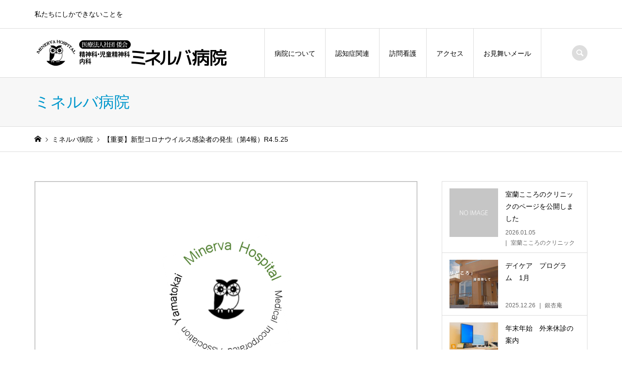

--- FILE ---
content_type: text/html; charset=UTF-8
request_url: https://www.minerva.gr.jp/post-minerva/1923/
body_size: 12396
content:
<!DOCTYPE html>
<html lang="ja">
<head >
<meta charset="UTF-8">
<meta name="description" content="当院につきまして、職員1名・入院患者5名の新型コロナウイルス感染症の感染をお知らせしているところでありますが、5月24日以降に実施した検査の結果で、当該病棟にて新たに入院患者さま6名の感染が判明いたしました。">
<meta name="viewport" content="width=device-width">
<title>【重要】新型コロナウイルス感染者の発生（第4報）R4.5.25 &#8211; 医療法人社団倭会</title>
<meta name='robots' content='max-image-preview:large' />
<link rel="alternate" type="application/rss+xml" title="医療法人社団倭会 &raquo; 【重要】新型コロナウイルス感染者の発生（第4報）R4.5.25 のコメントのフィード" href="https://www.minerva.gr.jp/post-minerva/1923/feed/" />
<link rel="alternate" title="oEmbed (JSON)" type="application/json+oembed" href="https://www.minerva.gr.jp/wp-json/oembed/1.0/embed?url=https%3A%2F%2Fwww.minerva.gr.jp%2Fpost-minerva%2F1923%2F" />
<link rel="alternate" title="oEmbed (XML)" type="text/xml+oembed" href="https://www.minerva.gr.jp/wp-json/oembed/1.0/embed?url=https%3A%2F%2Fwww.minerva.gr.jp%2Fpost-minerva%2F1923%2F&#038;format=xml" />
<link rel="preconnect" href="https://fonts.googleapis.com">
<link rel="preconnect" href="https://fonts.gstatic.com" crossorigin>
<link href="https://fonts.googleapis.com/css2?family=Noto+Sans+JP:wght@400;600" rel="stylesheet">
<style id='wp-img-auto-sizes-contain-inline-css' type='text/css'>
img:is([sizes=auto i],[sizes^="auto," i]){contain-intrinsic-size:3000px 1500px}
/*# sourceURL=wp-img-auto-sizes-contain-inline-css */
</style>
<style id='wp-block-library-inline-css' type='text/css'>
:root{--wp-block-synced-color:#7a00df;--wp-block-synced-color--rgb:122,0,223;--wp-bound-block-color:var(--wp-block-synced-color);--wp-editor-canvas-background:#ddd;--wp-admin-theme-color:#007cba;--wp-admin-theme-color--rgb:0,124,186;--wp-admin-theme-color-darker-10:#006ba1;--wp-admin-theme-color-darker-10--rgb:0,107,160.5;--wp-admin-theme-color-darker-20:#005a87;--wp-admin-theme-color-darker-20--rgb:0,90,135;--wp-admin-border-width-focus:2px}@media (min-resolution:192dpi){:root{--wp-admin-border-width-focus:1.5px}}.wp-element-button{cursor:pointer}:root .has-very-light-gray-background-color{background-color:#eee}:root .has-very-dark-gray-background-color{background-color:#313131}:root .has-very-light-gray-color{color:#eee}:root .has-very-dark-gray-color{color:#313131}:root .has-vivid-green-cyan-to-vivid-cyan-blue-gradient-background{background:linear-gradient(135deg,#00d084,#0693e3)}:root .has-purple-crush-gradient-background{background:linear-gradient(135deg,#34e2e4,#4721fb 50%,#ab1dfe)}:root .has-hazy-dawn-gradient-background{background:linear-gradient(135deg,#faaca8,#dad0ec)}:root .has-subdued-olive-gradient-background{background:linear-gradient(135deg,#fafae1,#67a671)}:root .has-atomic-cream-gradient-background{background:linear-gradient(135deg,#fdd79a,#004a59)}:root .has-nightshade-gradient-background{background:linear-gradient(135deg,#330968,#31cdcf)}:root .has-midnight-gradient-background{background:linear-gradient(135deg,#020381,#2874fc)}:root{--wp--preset--font-size--normal:16px;--wp--preset--font-size--huge:42px}.has-regular-font-size{font-size:1em}.has-larger-font-size{font-size:2.625em}.has-normal-font-size{font-size:var(--wp--preset--font-size--normal)}.has-huge-font-size{font-size:var(--wp--preset--font-size--huge)}.has-text-align-center{text-align:center}.has-text-align-left{text-align:left}.has-text-align-right{text-align:right}.has-fit-text{white-space:nowrap!important}#end-resizable-editor-section{display:none}.aligncenter{clear:both}.items-justified-left{justify-content:flex-start}.items-justified-center{justify-content:center}.items-justified-right{justify-content:flex-end}.items-justified-space-between{justify-content:space-between}.screen-reader-text{border:0;clip-path:inset(50%);height:1px;margin:-1px;overflow:hidden;padding:0;position:absolute;width:1px;word-wrap:normal!important}.screen-reader-text:focus{background-color:#ddd;clip-path:none;color:#444;display:block;font-size:1em;height:auto;left:5px;line-height:normal;padding:15px 23px 14px;text-decoration:none;top:5px;width:auto;z-index:100000}html :where(.has-border-color){border-style:solid}html :where([style*=border-top-color]){border-top-style:solid}html :where([style*=border-right-color]){border-right-style:solid}html :where([style*=border-bottom-color]){border-bottom-style:solid}html :where([style*=border-left-color]){border-left-style:solid}html :where([style*=border-width]){border-style:solid}html :where([style*=border-top-width]){border-top-style:solid}html :where([style*=border-right-width]){border-right-style:solid}html :where([style*=border-bottom-width]){border-bottom-style:solid}html :where([style*=border-left-width]){border-left-style:solid}html :where(img[class*=wp-image-]){height:auto;max-width:100%}:where(figure){margin:0 0 1em}html :where(.is-position-sticky){--wp-admin--admin-bar--position-offset:var(--wp-admin--admin-bar--height,0px)}@media screen and (max-width:600px){html :where(.is-position-sticky){--wp-admin--admin-bar--position-offset:0px}}

/*# sourceURL=wp-block-library-inline-css */
</style><style id='global-styles-inline-css' type='text/css'>
:root{--wp--preset--aspect-ratio--square: 1;--wp--preset--aspect-ratio--4-3: 4/3;--wp--preset--aspect-ratio--3-4: 3/4;--wp--preset--aspect-ratio--3-2: 3/2;--wp--preset--aspect-ratio--2-3: 2/3;--wp--preset--aspect-ratio--16-9: 16/9;--wp--preset--aspect-ratio--9-16: 9/16;--wp--preset--color--black: #000000;--wp--preset--color--cyan-bluish-gray: #abb8c3;--wp--preset--color--white: #ffffff;--wp--preset--color--pale-pink: #f78da7;--wp--preset--color--vivid-red: #cf2e2e;--wp--preset--color--luminous-vivid-orange: #ff6900;--wp--preset--color--luminous-vivid-amber: #fcb900;--wp--preset--color--light-green-cyan: #7bdcb5;--wp--preset--color--vivid-green-cyan: #00d084;--wp--preset--color--pale-cyan-blue: #8ed1fc;--wp--preset--color--vivid-cyan-blue: #0693e3;--wp--preset--color--vivid-purple: #9b51e0;--wp--preset--gradient--vivid-cyan-blue-to-vivid-purple: linear-gradient(135deg,rgb(6,147,227) 0%,rgb(155,81,224) 100%);--wp--preset--gradient--light-green-cyan-to-vivid-green-cyan: linear-gradient(135deg,rgb(122,220,180) 0%,rgb(0,208,130) 100%);--wp--preset--gradient--luminous-vivid-amber-to-luminous-vivid-orange: linear-gradient(135deg,rgb(252,185,0) 0%,rgb(255,105,0) 100%);--wp--preset--gradient--luminous-vivid-orange-to-vivid-red: linear-gradient(135deg,rgb(255,105,0) 0%,rgb(207,46,46) 100%);--wp--preset--gradient--very-light-gray-to-cyan-bluish-gray: linear-gradient(135deg,rgb(238,238,238) 0%,rgb(169,184,195) 100%);--wp--preset--gradient--cool-to-warm-spectrum: linear-gradient(135deg,rgb(74,234,220) 0%,rgb(151,120,209) 20%,rgb(207,42,186) 40%,rgb(238,44,130) 60%,rgb(251,105,98) 80%,rgb(254,248,76) 100%);--wp--preset--gradient--blush-light-purple: linear-gradient(135deg,rgb(255,206,236) 0%,rgb(152,150,240) 100%);--wp--preset--gradient--blush-bordeaux: linear-gradient(135deg,rgb(254,205,165) 0%,rgb(254,45,45) 50%,rgb(107,0,62) 100%);--wp--preset--gradient--luminous-dusk: linear-gradient(135deg,rgb(255,203,112) 0%,rgb(199,81,192) 50%,rgb(65,88,208) 100%);--wp--preset--gradient--pale-ocean: linear-gradient(135deg,rgb(255,245,203) 0%,rgb(182,227,212) 50%,rgb(51,167,181) 100%);--wp--preset--gradient--electric-grass: linear-gradient(135deg,rgb(202,248,128) 0%,rgb(113,206,126) 100%);--wp--preset--gradient--midnight: linear-gradient(135deg,rgb(2,3,129) 0%,rgb(40,116,252) 100%);--wp--preset--font-size--small: 13px;--wp--preset--font-size--medium: 20px;--wp--preset--font-size--large: 36px;--wp--preset--font-size--x-large: 42px;--wp--preset--spacing--20: 0.44rem;--wp--preset--spacing--30: 0.67rem;--wp--preset--spacing--40: 1rem;--wp--preset--spacing--50: 1.5rem;--wp--preset--spacing--60: 2.25rem;--wp--preset--spacing--70: 3.38rem;--wp--preset--spacing--80: 5.06rem;--wp--preset--shadow--natural: 6px 6px 9px rgba(0, 0, 0, 0.2);--wp--preset--shadow--deep: 12px 12px 50px rgba(0, 0, 0, 0.4);--wp--preset--shadow--sharp: 6px 6px 0px rgba(0, 0, 0, 0.2);--wp--preset--shadow--outlined: 6px 6px 0px -3px rgb(255, 255, 255), 6px 6px rgb(0, 0, 0);--wp--preset--shadow--crisp: 6px 6px 0px rgb(0, 0, 0);}:where(.is-layout-flex){gap: 0.5em;}:where(.is-layout-grid){gap: 0.5em;}body .is-layout-flex{display: flex;}.is-layout-flex{flex-wrap: wrap;align-items: center;}.is-layout-flex > :is(*, div){margin: 0;}body .is-layout-grid{display: grid;}.is-layout-grid > :is(*, div){margin: 0;}:where(.wp-block-columns.is-layout-flex){gap: 2em;}:where(.wp-block-columns.is-layout-grid){gap: 2em;}:where(.wp-block-post-template.is-layout-flex){gap: 1.25em;}:where(.wp-block-post-template.is-layout-grid){gap: 1.25em;}.has-black-color{color: var(--wp--preset--color--black) !important;}.has-cyan-bluish-gray-color{color: var(--wp--preset--color--cyan-bluish-gray) !important;}.has-white-color{color: var(--wp--preset--color--white) !important;}.has-pale-pink-color{color: var(--wp--preset--color--pale-pink) !important;}.has-vivid-red-color{color: var(--wp--preset--color--vivid-red) !important;}.has-luminous-vivid-orange-color{color: var(--wp--preset--color--luminous-vivid-orange) !important;}.has-luminous-vivid-amber-color{color: var(--wp--preset--color--luminous-vivid-amber) !important;}.has-light-green-cyan-color{color: var(--wp--preset--color--light-green-cyan) !important;}.has-vivid-green-cyan-color{color: var(--wp--preset--color--vivid-green-cyan) !important;}.has-pale-cyan-blue-color{color: var(--wp--preset--color--pale-cyan-blue) !important;}.has-vivid-cyan-blue-color{color: var(--wp--preset--color--vivid-cyan-blue) !important;}.has-vivid-purple-color{color: var(--wp--preset--color--vivid-purple) !important;}.has-black-background-color{background-color: var(--wp--preset--color--black) !important;}.has-cyan-bluish-gray-background-color{background-color: var(--wp--preset--color--cyan-bluish-gray) !important;}.has-white-background-color{background-color: var(--wp--preset--color--white) !important;}.has-pale-pink-background-color{background-color: var(--wp--preset--color--pale-pink) !important;}.has-vivid-red-background-color{background-color: var(--wp--preset--color--vivid-red) !important;}.has-luminous-vivid-orange-background-color{background-color: var(--wp--preset--color--luminous-vivid-orange) !important;}.has-luminous-vivid-amber-background-color{background-color: var(--wp--preset--color--luminous-vivid-amber) !important;}.has-light-green-cyan-background-color{background-color: var(--wp--preset--color--light-green-cyan) !important;}.has-vivid-green-cyan-background-color{background-color: var(--wp--preset--color--vivid-green-cyan) !important;}.has-pale-cyan-blue-background-color{background-color: var(--wp--preset--color--pale-cyan-blue) !important;}.has-vivid-cyan-blue-background-color{background-color: var(--wp--preset--color--vivid-cyan-blue) !important;}.has-vivid-purple-background-color{background-color: var(--wp--preset--color--vivid-purple) !important;}.has-black-border-color{border-color: var(--wp--preset--color--black) !important;}.has-cyan-bluish-gray-border-color{border-color: var(--wp--preset--color--cyan-bluish-gray) !important;}.has-white-border-color{border-color: var(--wp--preset--color--white) !important;}.has-pale-pink-border-color{border-color: var(--wp--preset--color--pale-pink) !important;}.has-vivid-red-border-color{border-color: var(--wp--preset--color--vivid-red) !important;}.has-luminous-vivid-orange-border-color{border-color: var(--wp--preset--color--luminous-vivid-orange) !important;}.has-luminous-vivid-amber-border-color{border-color: var(--wp--preset--color--luminous-vivid-amber) !important;}.has-light-green-cyan-border-color{border-color: var(--wp--preset--color--light-green-cyan) !important;}.has-vivid-green-cyan-border-color{border-color: var(--wp--preset--color--vivid-green-cyan) !important;}.has-pale-cyan-blue-border-color{border-color: var(--wp--preset--color--pale-cyan-blue) !important;}.has-vivid-cyan-blue-border-color{border-color: var(--wp--preset--color--vivid-cyan-blue) !important;}.has-vivid-purple-border-color{border-color: var(--wp--preset--color--vivid-purple) !important;}.has-vivid-cyan-blue-to-vivid-purple-gradient-background{background: var(--wp--preset--gradient--vivid-cyan-blue-to-vivid-purple) !important;}.has-light-green-cyan-to-vivid-green-cyan-gradient-background{background: var(--wp--preset--gradient--light-green-cyan-to-vivid-green-cyan) !important;}.has-luminous-vivid-amber-to-luminous-vivid-orange-gradient-background{background: var(--wp--preset--gradient--luminous-vivid-amber-to-luminous-vivid-orange) !important;}.has-luminous-vivid-orange-to-vivid-red-gradient-background{background: var(--wp--preset--gradient--luminous-vivid-orange-to-vivid-red) !important;}.has-very-light-gray-to-cyan-bluish-gray-gradient-background{background: var(--wp--preset--gradient--very-light-gray-to-cyan-bluish-gray) !important;}.has-cool-to-warm-spectrum-gradient-background{background: var(--wp--preset--gradient--cool-to-warm-spectrum) !important;}.has-blush-light-purple-gradient-background{background: var(--wp--preset--gradient--blush-light-purple) !important;}.has-blush-bordeaux-gradient-background{background: var(--wp--preset--gradient--blush-bordeaux) !important;}.has-luminous-dusk-gradient-background{background: var(--wp--preset--gradient--luminous-dusk) !important;}.has-pale-ocean-gradient-background{background: var(--wp--preset--gradient--pale-ocean) !important;}.has-electric-grass-gradient-background{background: var(--wp--preset--gradient--electric-grass) !important;}.has-midnight-gradient-background{background: var(--wp--preset--gradient--midnight) !important;}.has-small-font-size{font-size: var(--wp--preset--font-size--small) !important;}.has-medium-font-size{font-size: var(--wp--preset--font-size--medium) !important;}.has-large-font-size{font-size: var(--wp--preset--font-size--large) !important;}.has-x-large-font-size{font-size: var(--wp--preset--font-size--x-large) !important;}
/*# sourceURL=global-styles-inline-css */
</style>

<style id='classic-theme-styles-inline-css' type='text/css'>
/*! This file is auto-generated */
.wp-block-button__link{color:#fff;background-color:#32373c;border-radius:9999px;box-shadow:none;text-decoration:none;padding:calc(.667em + 2px) calc(1.333em + 2px);font-size:1.125em}.wp-block-file__button{background:#32373c;color:#fff;text-decoration:none}
/*# sourceURL=/wp-includes/css/classic-themes.min.css */
</style>
<link rel='stylesheet' id='contact-form-7-css' href='https://www.minerva.gr.jp/wp-content/plugins/contact-form-7/includes/css/styles.css?ver=6.1.4' type='text/css' media='all' />
<link rel='stylesheet' id='cf7msm_styles-css' href='https://www.minerva.gr.jp/wp-content/plugins/contact-form-7-multi-step-module/resources/cf7msm.css?ver=4.5' type='text/css' media='all' />
<link rel='stylesheet' id='parent-style-css' href='https://www.minerva.gr.jp/wp-content/themes/iconic_tcd062/style.css?ver=6.9' type='text/css' media='all' />
<link rel='stylesheet' id='iconic-style-css' href='https://www.minerva.gr.jp/wp-content/themes/iconic_child/style.css?ver=2.0.7' type='text/css' media='all' />
<link rel='stylesheet' id='iconic-slick-css' href='https://www.minerva.gr.jp/wp-content/themes/iconic_tcd062/css/slick.min.css?ver=6.9' type='text/css' media='all' />
<link rel='stylesheet' id='design-plus-css' href='https://www.minerva.gr.jp/wp-content/themes/iconic_tcd062/css/design-plus.css?ver=2.0.7' type='text/css' media='all' />
<link rel='stylesheet' id='tcd-sns-style-css' href='https://www.minerva.gr.jp/wp-content/themes/iconic_tcd062/css/sns-button.css?ver=2.0.7' type='text/css' media='all' />
<style>:root {
  --tcd-font-type1: Arial,"Hiragino Sans","Yu Gothic Medium","Meiryo",sans-serif;
  --tcd-font-type2: "Times New Roman",Times,"Yu Mincho","游明朝","游明朝体","Hiragino Mincho Pro",serif;
  --tcd-font-type3: Palatino,"Yu Kyokasho","游教科書体","UD デジタル 教科書体 N","游明朝","游明朝体","Hiragino Mincho Pro","Meiryo",serif;
  --tcd-font-type-logo: "Noto Sans JP",sans-serif;
}</style>
<script type="text/javascript" src="https://www.minerva.gr.jp/wp-includes/js/jquery/jquery.min.js?ver=3.7.1" id="jquery-core-js"></script>
<script type="text/javascript" src="https://www.minerva.gr.jp/wp-includes/js/jquery/jquery-migrate.min.js?ver=3.4.1" id="jquery-migrate-js"></script>
<link rel="https://api.w.org/" href="https://www.minerva.gr.jp/wp-json/" /><link rel="alternate" title="JSON" type="application/json" href="https://www.minerva.gr.jp/wp-json/wp/v2/posts/1923" /><link rel="EditURI" type="application/rsd+xml" title="RSD" href="https://www.minerva.gr.jp/xmlrpc.php?rsd" />
<meta name="generator" content="WordPress 6.9" />
<link rel="canonical" href="https://www.minerva.gr.jp/post-minerva/1923/" />
<link rel='shortlink' href='https://www.minerva.gr.jp/?p=1923' />
<!-- HFCM by 99 Robots - Snippet # 6: Google Analytics -->
<!-- Global site tag (gtag.js) - Google Analytics -->
<script async src="https://www.googletagmanager.com/gtag/js?id=G-ZYDT055084"></script>
<script>
  window.dataLayer = window.dataLayer || [];
  function gtag(){dataLayer.push(arguments);}
  gtag('js', new Date());

  gtag('config', 'G-ZYDT055084');
</script>

<!-- /end HFCM by 99 Robots -->

<link rel="icon" href="https://www.minerva.gr.jp/favicon.ico">
<link rel="apple-touch-icon" sizes="180x180" href="https://www.minerva.gr.jp/apple-touch-icon.png">

<meta property="og:locale" content="ja_JP">
<meta property="og:title" content="【重要】新型コロナウイルス感染者の発生（第4報）R4.5.25 &#8211; 医療法人社団倭会">
<meta property="og:description" content="当院につきまして、職員1名・入院患者5名の新型コロナウイルス感染症の感染をお知らせしているところでありますが、 5月24日以降に...">
<meta property="og:type" content="article">
<meta property="og:url" content="https://www.minerva.gr.jp/post-minerva/1923/">
<meta property="og:image" content="https://www.minerva.gr.jp/wp-content/uploads/2022/05/6d08721984bc295abe6fc3cd8485522a.png">
<meta property="og:site_name" content="医療法人社団倭会">
<style>
.p-article-news__date, .p-wc-headline, #wdgctToCart a { color: #769164; }
.p-button, .p-global-nav .sub-menu .current-menu-item > a, .p-page-links > span, .p-pager__item .current, .p-headline, .p-widget-sidebar .p-widget__title, .c-comment__form-submit:hover, c-comment__password-protected, .c-pw__btn--register, .c-pw__btn, .slick-arrow, .slick-dots li.slick-active button, .widget_welcart_login input#member_loginw, .widget_welcart_login input#member_login, #wdgctToCheckout a { background-color: #769164; }
.p-page-links > span, .p-pager__item .current, .slick-dots li.slick-active button, .p-cb__item-header, .p-entry-item__cart dl.item-sku dd input[type="radio"]:checked + label, .p-entry-item__cart dl.item-sku dd label:hover { border-color: #769164; }
.c-comment__tab-item.is-active a, .c-comment__tab-item a:hover, .c-comment__tab-item.is-active p { background-color: #769164; border-color: #769164; }
.c-comment__tab-item.is-active a:after, .c-comment__tab-item.is-active p:after { border-top-color: #769164; }
.p-widget-categories .current-cat-item > a { background-color: rgba(118, 145, 100, 0.15); }
a:hover, .p-header__welcart-nav li a:hover, .p-widget-categories .toggle-children:hover, #wdgctToCart a:hover { color: #b9d08b; }
.p-button:hover, .p-page-links a:hover, .p-pager__item a:hover, .p-search-button:hover, .p-pagetop a:hover, .p-footer-search__submit:hover, .p-widget .searchform #searchsubmit:hover, .p-widget-search .p-widget-search__submit:hover, a.p-cb__item-archive-button:hover, .slick-arrow:hover, .slick-dots li:hover button, .widget_welcart_search #searchsubmit:hover, .widget_welcart_login input#member_loginw:hover, .widget_welcart_login input#member_login:hover, #wdgctToCheckout a:hover { background-color: #b9d08b; }
.p-page-links a:hover, .p-pager__item a:hover, .slick-dots li:hover button { border-color: #b9d08b; }
.p-entry__body a, .custom-html-widget a { color: #769164; }
.p-entry__body a:hover, .custom-html-widget a:hover { color: #b9d08b; }
body, input, textarea, .p-entry-item__title .p-article__soldout { font-family: Verdana, "Hiragino Kaku Gothic ProN", "ヒラギノ角ゴ ProN W3", "メイリオ", Meiryo, sans-serif; }
.p-logo, .p-entry__title, .p-page-header__title, .p-index-slider__item-catch, .p-cb__item-headline, .p-index-banner__headline, .p-index-boxes__item-headline {
font-family: "Times New Roman", "游明朝", "Yu Mincho", "游明朝体", "YuMincho", "ヒラギノ明朝 Pro W3", "Hiragino Mincho Pro", "HiraMinProN-W3", "HGS明朝E", "ＭＳ Ｐ明朝", "MS PMincho", serif;
font-weight: 500;
}
.c-load--type1 { border: 3px solid rgba(153, 153, 153, 0.2); border-top-color: #000000; }
.p-hover-effect--type1:hover img { -webkit-transform: scale(1.2); transform: scale(1.2); }
.p-hover-effect--type2 img { margin-left: -8px; }
.p-hover-effect--type2:hover img { margin-left: 8px; }
.p-hover-effect--type2:hover .p-hover-effect__image { background: #000000; }
.p-hover-effect--type2:hover img { opacity: 0.5 }
.p-hover-effect--type3:hover .p-hover-effect__image { background: #000000; }
.p-hover-effect--type3:hover img { opacity: 0.5; }
.p-entry__title { font-size: 32px; }
.p-entry__title, .p-article__title { color: #000000 }
.p-entry__body { font-size: 14px; }
.p-entry__body { color: #000000; }
.p-entry-news__title { font-size: 28px; }
.p-entry-news__title, .p-article-news__title { color: #000000 }
.p-entry-news__body { color: #000000; font-size: 14px; }
.p-entry-item__title { font-size: 28px; }
.p-entry-item__title, .p-article-item__title, .p-article__price { color: #000000; }
.p-entry-item__body, p-wc__body { color: #000000; font-size: 14px; }
.p-price { color: #d80000; }
.p-entry-item__price { font-size: 22px; }
body.l-header__fix .is-header-fixed .l-header__bar { background: rgba(255, 255, 255, 0.8); }
.l-header { background: rgba(255, 255, 255, 0.8); }
.l-header a, .p-global-nav a { color: #000000; }
.p-header__logo--text { font-size: 36px; }
.p-header__welcart-nav__member a, .p-header__welcart-nav__cart a, .p-cart-button .p-header__welcart-nav__badge { background-color: #0097cc; }
.p-header__welcart-nav__member a:hover, .p-header__welcart-nav__cart a:hover, .p-cart-button:hover .p-header__welcart-nav__badge { background-color: #006689; }
.p-global-nav > li > a::after, .p-global-nav > li.current-menu-item > a::after { background-color: #000000; }
.p-megamenu__bg, .p-global-nav .sub-menu { background-color: #f7f7f7; }
.p-megamenu a, .p-global-nav .sub-menu a { color: #000000; }
.p-megamenu a:hover, .p-megamenu li.is-active > a, .p-global-nav .sub-menu a:hover { background-color: #006689; color: #ffffff; }
.p-page-header { background-color: #f7f7f7; }
.p-page-header__title { color: #0097cc; }
.p-page-header__desc { color: #000000; }
.p-footer-widget-area { background-color: #f7f7f7; color: #000000; }
.p-footer-widget-area .p-widget__title { color: #000000; }
.p-footer-widget-area a, .p-footer-widget-area .toggle-children { color: #000000; }
.p-footer-widget-area a:hover { color: #006689; }
@media only screen and (max-width: 991px) {
	.l-header__bar { background-color: rgba(255, 255, 255, 0.8); }
	.p-header__logo--text { font-size: 26px; }
	.p-global-nav { background-color: rgba(247,247,247, 0.8); }
	.p-global-nav a { color: #000000; }
	.p-global-nav a:hover { background-color: rgba(0,102,137, 0.8); color: #ffffff; }
	.p-header-view-cart { background-color: rgba(255, 255, 255, 0.8); }
	.p-entry__title { font-size: 20px; }
	.p-entry__body { font-size: 14px; }
	.p-entry-news__title { font-size: 20px; }
	.p-entry-news__body { font-size: 14px; }
	.p-entry-item__title { font-size: 20px; }
	.p-entry-item__body, p-wc__body { font-size: 14px; }
	.p-entry-item__price { font-size: 20px; }
}
</style>
<style type="text/css">

</style>
            <style>
                #wp-admin-bar-ctn_adminbar_menu .ab-item {
                    background: ;
                    color:  !important;
                }
                #wp-admin-bar-ctn_adminbar_menu .ab-item .ctn-admin-item {
                    color: #6ef791;
                }
                .ctn-admin-item {
                    color: #6ef791;
                }
            </style>
            </head>
<body class="wp-singular post-template-default single single-post postid-1923 single-format-standard wp-embed-responsive wp-theme-iconic_tcd062 wp-child-theme-iconic_child l-sidebar--type2 l-header__fix">
<header id="js-header" class="l-header">

	<div class="p-header__top">
		<div class="p-header__top__inner l-inner">
			<div class="p-header-description">私たちにしかできないことを</div>
		</div>
	</div>

	<div class="l-header__bar p-header__bar">
		<div class="p-header__bar__inner l-inner">
			<h1 class="p-logo p-header__logo p-header__logo--retina">
				<a href="https://www.minerva.gr.jp/minerva/"><img src="https://www.minerva.gr.jp/wp-content/uploads/2025/05/logo01b.png" alt="医療法人社団倭会 ミネルバ病院" width="400"></a>
			</h1>
			<div class="p-logo p-header__logo--mobile p-header__logo--retina">
				<a href="https://www.minerva.gr.jp/minerva/"><img src="https://www.minerva.gr.jp/wp-content/uploads/2025/05/logo01b_sp.png" alt="医療法人社団倭会 ミネルバ病院" width="200"></a>
			</div>

			<a href="#" id="js-menu-button" class="p-menu-button c-menu-button"></a>
<nav class="p-global-nav__container"><ul id="js-global-nav" class="p-global-nav"><li id="menu-item-474" class="menu-item menu-item-type-post_type menu-item-object-page menu-item-474"><a href="https://www.minerva.gr.jp/minerva/about/">病院について<span></span></a></li>
<li id="menu-item-473" class="menu-item menu-item-type-post_type menu-item-object-page menu-item-has-children menu-item-473"><a href="https://www.minerva.gr.jp/minerva/endeavor/dementia/">認知症関連<span></span></a>
<ul class="sub-menu">
	<li id="menu-item-1646" class="menu-item menu-item-type-post_type menu-item-object-page menu-item-1646"><a href="https://www.minerva.gr.jp/minerva/endeavor/dementia/">認知症疾患医療センター<span></span></a></li>
	<li id="menu-item-1623" class="menu-item menu-item-type-post_type menu-item-object-page menu-item-1623"><a href="https://www.minerva.gr.jp/minerva/endeavor/dementia-team/">伊達市認知症初期集中支援チーム<span></span></a></li>
	<li id="menu-item-1760" class="menu-item menu-item-type-post_type menu-item-object-page menu-item-1760"><a href="https://www.minerva.gr.jp/minerva/endeavor/dementia-ot/">認知症作業療法<span></span></a></li>
</ul>
</li>
<li id="menu-item-472" class="menu-item menu-item-type-post_type menu-item-object-page menu-item-472"><a href="https://www.minerva.gr.jp/minerva/endeavor/reha/home-visit/">訪問看護<span></span></a></li>
<li id="menu-item-493" class="menu-item menu-item-type-post_type menu-item-object-page menu-item-493"><a href="https://www.minerva.gr.jp/minerva/access/">アクセス<span></span></a></li>
<li id="menu-item-1976" class="menu-item menu-item-type-post_type menu-item-object-page menu-item-1976"><a href="https://www.minerva.gr.jp/minerva/mail/">お見舞いメール<span></span></a></li>
</ul></nav>

			<div class="p-header-search">
				<form action="https://www.minerva.gr.jp/" method="get">
					<input type="text" name="s" value="" class="p-header-search__input" placeholder="SEARCH">
				</form>
				<a href="#" id="js-search-button" class="p-search-button c-search-button"></a>
			</div>
		</div>
	</div>
</header>
<main class="l-main">
	<header class="p-page-header">
		<div class="p-page-header__inner l-inner">
			<div class="p-page-header__title">ミネルバ病院</div>
		</div>
	</header>
	<div class="p-breadcrumb c-breadcrumb">
		<ul class="p-breadcrumb__inner c-breadcrumb__inner l-inner" itemscope itemtype="http://schema.org/BreadcrumbList">
			<li class="p-breadcrumb__item c-breadcrumb__item p-breadcrumb__item--home c-breadcrumb__item--home" itemprop="itemListElement" itemscope itemtype="http://schema.org/ListItem">
				<a href="https://www.minerva.gr.jp/minerva/" itemscope itemtype="http://schema.org/Thing" itemprop="item"><span itemprop="name">HOME</span></a>
				<meta itemprop="position" content="1" />
			</li>
			<li class="p-breadcrumb__item c-breadcrumb__item" itemprop="itemListElement" itemscope itemtype="http://schema.org/ListItem">
				<a href="https://www.minerva.gr.jp/./post-minerva/" itemscope itemtype="http://schema.org/Thing" itemprop="item">
					<span itemprop="name">ミネルバ病院</span>
				</a>
				<meta itemprop="position" content="2" />
			</li>
			<li class="p-breadcrumb__item c-breadcrumb__item">
				<span itemprop="name">【重要】新型コロナウイルス感染者の発生（第4報）R4.5.25</span>
			</li>
		</ul>
	</div>
	<div class="l-inner l-2columns">
		<article class="p-entry l-primary">
			<div class="p-entry__inner">
				<div class="p-entry__thumbnail">
					<img width="982" height="606" src="https://www.minerva.gr.jp/wp-content/uploads/2022/05/6d08721984bc295abe6fc3cd8485522a.png" class="attachment-size5 size-size5 wp-post-image" alt="" decoding="async" fetchpriority="high" />					<ul class="p-entry__meta-top p-article__meta"><li class="p-entry__meta-top--date"><time datetime="2022-05-25">2022.05.25</time></li><li class="p-entry__meta-top--category"><a href="https://www.minerva.gr.jp/./post-minerva/">ミネルバ病院</a></li></ul>
				</div>
				<h1 class="p-entry__title">【重要】新型コロナウイルス感染者の発生（第4報）R4.5.25</h1>
				<div class="p-entry__body">
<p>当院につきまして、職員1名・入院患者5名の新型コロナウイルス感染症の感染をお知らせしているところでありますが、</p>
<p>5月24日以降に実施した検査の結果で、当該病棟にて新たに入院患者さま6名の感染が判明いたしました。</p>
<p>現在感染確認された方はいずれも軽症又は無症状ではありますが、健康観察に注視してまいります。</p>
<p>引き続き、追跡検査を継続するとともに、職員の出入りを含め当該病棟とのゾーニングを徹底し、</p>
<p>感染拡大防止に努めております。</p>
<p>&nbsp;</p>
<p>外来診療については、<strong>通常診療</strong>を行っております。</p>
<p>&nbsp;</p>
<p>入院患者皆様やご家族、関係者の皆様には大変なご心配をお掛け致しますが、</p>
<p>引き続き適切な感染予防対策を行い、拡大を防ぐために全力で取り組んでまいります。</p>
<p>地域の皆様にはご迷惑をおかけしますが、ご理解とご協力のほどお願い申し上げます。</p>
<p>医療法人社団 倭会 ミネルバ病院 病院長</p>
<p>荻野 秀二</p>
				</div>
<div class="single_share single_share_btm">
<div class="share-type1 share-btm">
 
	<div class="sns">
		<ul class="type1 clearfix">
			<li class="twitter">
				<a href="https://twitter.com/intent/tweet?text=%E3%80%90%E9%87%8D%E8%A6%81%E3%80%91%E6%96%B0%E5%9E%8B%E3%82%B3%E3%83%AD%E3%83%8A%E3%82%A6%E3%82%A4%E3%83%AB%E3%82%B9%E6%84%9F%E6%9F%93%E8%80%85%E3%81%AE%E7%99%BA%E7%94%9F%EF%BC%88%E7%AC%AC4%E5%A0%B1%EF%BC%89R4.5.25&url=https%3A%2F%2Fwww.minerva.gr.jp%2Fpost-minerva%2F1923%2F&via=&tw_p=tweetbutton&related=" onclick="javascript:window.open(this.href, '', 'menubar=no,toolbar=no,resizable=yes,scrollbars=yes,height=400,width=600');return false;"><i class="icon-twitter"></i><span class="ttl">Post</span><span class="share-count"></span></a>
			</li>
			<li class="facebook">
				<a href="//www.facebook.com/sharer/sharer.php?u=https://www.minerva.gr.jp/post-minerva/1923/&amp;t=%E3%80%90%E9%87%8D%E8%A6%81%E3%80%91%E6%96%B0%E5%9E%8B%E3%82%B3%E3%83%AD%E3%83%8A%E3%82%A6%E3%82%A4%E3%83%AB%E3%82%B9%E6%84%9F%E6%9F%93%E8%80%85%E3%81%AE%E7%99%BA%E7%94%9F%EF%BC%88%E7%AC%AC4%E5%A0%B1%EF%BC%89R4.5.25" class="facebook-btn-icon-link" target="blank" rel="nofollow"><i class="icon-facebook"></i><span class="ttl">Share</span><span class="share-count"></span></a>
			</li>
			<li class="hatebu">
				<a href="https://b.hatena.ne.jp/add?mode=confirm&url=https%3A%2F%2Fwww.minerva.gr.jp%2Fpost-minerva%2F1923%2F" onclick="javascript:window.open(this.href, '', 'menubar=no,toolbar=no,resizable=yes,scrollbars=yes,height=400,width=510');return false;" ><i class="icon-hatebu"></i><span class="ttl">Hatena</span><span class="share-count"></span></a>
			</li>
			<li class="line_button">
   <a aria-label="Lline" href="http://line.me/R/msg/text/?%E3%80%90%E9%87%8D%E8%A6%81%E3%80%91%E6%96%B0%E5%9E%8B%E3%82%B3%E3%83%AD%E3%83%8A%E3%82%A6%E3%82%A4%E3%83%AB%E3%82%B9%E6%84%9F%E6%9F%93%E8%80%85%E3%81%AE%E7%99%BA%E7%94%9F%EF%BC%88%E7%AC%AC4%E5%A0%B1%EF%BC%89R4.5.25https%3A%2F%2Fwww.minerva.gr.jp%2Fpost-minerva%2F1923%2F"><span class="ttl">LINE</span></a>
			</li>
			<li class="rss">
				<a href="https://www.minerva.gr.jp/feed/" target="blank"><i class="icon-rss"></i><span class="ttl">RSS</span></a>
			</li>
			<li class="feedly">
				<a href="https://feedly.com/index.html#subscription/feed/https://www.minerva.gr.jp/feed/" target="blank"><i class="icon-feedly"></i><span class="ttl">feedly</span><span class="share-count"></span></a>
			</li>
			<li class="pinterest">
				<a rel="nofollow" target="_blank" href="https://www.pinterest.com/pin/create/button/?url=https%3A%2F%2Fwww.minerva.gr.jp%2Fpost-minerva%2F1923%2F&media=https://www.minerva.gr.jp/wp-content/uploads/2022/05/6d08721984bc295abe6fc3cd8485522a.png&description=%E3%80%90%E9%87%8D%E8%A6%81%E3%80%91%E6%96%B0%E5%9E%8B%E3%82%B3%E3%83%AD%E3%83%8A%E3%82%A6%E3%82%A4%E3%83%AB%E3%82%B9%E6%84%9F%E6%9F%93%E8%80%85%E3%81%AE%E7%99%BA%E7%94%9F%EF%BC%88%E7%AC%AC4%E5%A0%B1%EF%BC%89R4.5.25" data-pin-do="buttonPin" data-pin-custom="true"><i class="icon-pinterest"></i><span class="ttl">Pin&nbsp;it</span></a>
			</li>
  <li class="note_button">
   <a href="https://note.com/intent/post?url=https%3A%2F%2Fwww.minerva.gr.jp%2Fpost-minerva%2F1923%2F"><span class="ttl">note</span></a>
  </li>
		</ul>
	</div>
</div>
</div>
				<ul class="p-entry__meta c-meta-box u-clearfix">
										<li class="c-meta-box__item c-meta-box__item--category"><a href="https://www.minerva.gr.jp/./post-minerva/" rel="category tag">ミネルバ病院</a></li>														</ul>
				<ul class="p-entry__nav c-entry-nav">
					<li class="c-entry-nav__item c-entry-nav__item--prev">
						<a href="https://www.minerva.gr.jp/post-minerva/1909/" data-prev="前の記事"><span class="u-hidden-sm">【重要】新型コロナウイルス感染者の発生（第3報）R4.5.21</span></a>
					</li>
					<li class="c-entry-nav__item c-entry-nav__item--next">
						<a href="https://www.minerva.gr.jp/post-minerva/1935/" data-next="次の記事"><span class="u-hidden-sm">【重要】新型コロナウイルス感染者の発生（第5報）R4.5.31</span></a>
					</li>
				</ul>
			</div>
			<section class="p-entry__related">
				<h2 class="p-headline">関連記事一覧</h2>
				<div class="p-entry__related-items">
					<article class="p-entry__related-item">
						<a class="p-hover-effect--type1" href="https://www.minerva.gr.jp/post-minerva/1838/">
							<div class="p-entry__related-item__thumbnail p-hover-effect__image js-object-fit-cover">
								<img width="300" height="300" src="https://www.minerva.gr.jp/wp-content/uploads/2022/05/f5608e67b316732b180d635a23b6389d-300x300.png" class="attachment-size1 size-size1 wp-post-image" alt="" decoding="async" />
							</div>
							<h3 class="p-entry__related-item__title p-article__title">GW外来休診日のお知らせ</h3>
						</a>
					</article>
					<article class="p-entry__related-item">
						<a class="p-hover-effect--type1" href="https://www.minerva.gr.jp/post-minerva/2910/">
							<div class="p-entry__related-item__thumbnail p-hover-effect__image js-object-fit-cover">
								<img width="300" height="248" src="https://www.minerva.gr.jp/wp-content/uploads/2022/10/recruit-yamatokai-300x248.jpg" class="attachment-size1 size-size1 wp-post-image" alt="" decoding="async" />
							</div>
							<h3 class="p-entry__related-item__title p-article__title">【お知らせ】入院患者さまへのご面会について</h3>
						</a>
					</article>
					<article class="p-entry__related-item">
						<a class="p-hover-effect--type1" href="https://www.minerva.gr.jp/post-minerva/2027/">
							<div class="p-entry__related-item__thumbnail p-hover-effect__image js-object-fit-cover">
								<img width="300" height="300" src="https://www.minerva.gr.jp/wp-content/uploads/2022/05/6d08721984bc295abe6fc3cd8485522a-300x300.png" class="attachment-size1 size-size1 wp-post-image" alt="" decoding="async" loading="lazy" />
							</div>
							<h3 class="p-entry__related-item__title p-article__title">【重要】新型コロナウイルス感染者の発生　第2報　R4.8.1</h3>
						</a>
					</article>
					<article class="p-entry__related-item">
						<a class="p-hover-effect--type1" href="https://www.minerva.gr.jp/post-minerva/2029/">
							<div class="p-entry__related-item__thumbnail p-hover-effect__image js-object-fit-cover">
								<img width="300" height="300" src="https://www.minerva.gr.jp/wp-content/uploads/2022/05/6d08721984bc295abe6fc3cd8485522a-300x300.png" class="attachment-size1 size-size1 wp-post-image" alt="" decoding="async" loading="lazy" />
							</div>
							<h3 class="p-entry__related-item__title p-article__title">【重要】新型コロナウイルス感染者の発生　第3報　R4.8.1</h3>
						</a>
					</article>
					<article class="p-entry__related-item">
						<a class="p-hover-effect--type1" href="https://www.minerva.gr.jp/post-minerva/1982/">
							<div class="p-entry__related-item__thumbnail p-hover-effect__image js-object-fit-cover">
								<img width="300" height="300" src="https://www.minerva.gr.jp/wp-content/uploads/2022/06/53627c8e0d37b3f9b64625e004375192-300x300.png" class="attachment-size1 size-size1 wp-post-image" alt="" decoding="async" loading="lazy" />
							</div>
							<h3 class="p-entry__related-item__title p-article__title">お見舞いメールをはじめました</h3>
						</a>
					</article>
					<article class="p-entry__related-item">
						<a class="p-hover-effect--type1" href="https://www.minerva.gr.jp/post-minerva/1935/">
							<div class="p-entry__related-item__thumbnail p-hover-effect__image js-object-fit-cover">
								<img width="300" height="300" src="https://www.minerva.gr.jp/wp-content/uploads/2022/05/6d08721984bc295abe6fc3cd8485522a-300x300.png" class="attachment-size1 size-size1 wp-post-image" alt="" decoding="async" loading="lazy" />
							</div>
							<h3 class="p-entry__related-item__title p-article__title">【重要】新型コロナウイルス感染者の発生（第5報）R4.5.31</h3>
						</a>
					</article>
				</div>
			</section>
		</article>
		<aside class="p-sidebar l-secondary">
<div class="p-widget p-widget-sidebar styled_post_list_tab_widget" id="styled_post_list_tab_widget-2">
<ul class="p-widget-list">
	<li class="p-widget-list__item">
		<a class="p-hover-effect--type1" href="https://www.minerva.gr.jp/post-muroran-kokoro/3021/">
			<div class="p-widget-list__item-thumbnail p-hover-effect__image"><img src="https://www.minerva.gr.jp/wp-content/themes/iconic_tcd062/img/no-image-300x300.gif" alt=""></div>
			<div class="p-widget-list__item-info">
				<div class="p-widget-list__item-info__upper">
					<div class="p-widget-list__item-title p-article__title">室蘭こころのクリニックのページを公開しました</div>
				</div>
				<p class="p-widget-list__item-meta p-article__meta"><time class="p-widget-list__item-date p-article__date" datetime="2026-01-05">2026.01.05</time><span class="p-widget-list__item-category p-article__category">室蘭こころのクリニック</span></p>
			</div>
		</a>
	</li>
	<li class="p-widget-list__item">
		<a class="p-hover-effect--type1" href="https://www.minerva.gr.jp/post-ichoan/2990/">
			<div class="p-widget-list__item-thumbnail p-hover-effect__image"><img width="300" height="300" src="https://www.minerva.gr.jp/wp-content/uploads/2022/01/ichoan_main_01-300x300.jpg" class="attachment-size1 size-size1 wp-post-image" alt="" decoding="async" loading="lazy" /></div>
			<div class="p-widget-list__item-info">
				<div class="p-widget-list__item-info__upper">
					<div class="p-widget-list__item-title p-article__title">デイケア　プログラム　1月</div>
				</div>
				<p class="p-widget-list__item-meta p-article__meta"><time class="p-widget-list__item-date p-article__date" datetime="2025-12-26">2025.12.26</time><span class="p-widget-list__item-category p-article__category">銀杏庵</span></p>
			</div>
		</a>
	</li>
	<li class="p-widget-list__item">
		<a class="p-hover-effect--type1" href="https://www.minerva.gr.jp/post-minerva/2980/">
			<div class="p-widget-list__item-thumbnail p-hover-effect__image"><img width="300" height="300" src="https://www.minerva.gr.jp/wp-content/uploads/2022/02/page-minerva-ambulatory-header-300x300.jpg" class="attachment-size1 size-size1 wp-post-image" alt="" decoding="async" loading="lazy" /></div>
			<div class="p-widget-list__item-info">
				<div class="p-widget-list__item-info__upper">
					<div class="p-widget-list__item-title p-article__title">年末年始　外来休診の案内</div>
				</div>
				<p class="p-widget-list__item-meta p-article__meta"><time class="p-widget-list__item-date p-article__date" datetime="2025-12-16">2025.12.16</time><span class="p-widget-list__item-category p-article__category">ミネルバ病院</span></p>
			</div>
		</a>
	</li>
	<li class="p-widget-list__item">
		<a class="p-hover-effect--type1" href="https://www.minerva.gr.jp/post-sankei/2976/">
			<div class="p-widget-list__item-thumbnail p-hover-effect__image"><img width="300" height="300" src="https://www.minerva.gr.jp/wp-content/uploads/2024/04/IMG_20140724_110352-300x300.jpg" class="attachment-size1 size-size1 wp-post-image" alt="" decoding="async" loading="lazy" /></div>
			<div class="p-widget-list__item-info">
				<div class="p-widget-list__item-info__upper">
					<div class="p-widget-list__item-title p-article__title">三恵病院 年末年始 外来休診の案内</div>
				</div>
				<p class="p-widget-list__item-meta p-article__meta"><time class="p-widget-list__item-date p-article__date" datetime="2025-12-09">2025.12.09</time><span class="p-widget-list__item-category p-article__category">三恵病院</span></p>
			</div>
		</a>
	</li>
	<li class="p-widget-list__item">
		<a class="p-hover-effect--type1" href="https://www.minerva.gr.jp/post-ichoan/2969/">
			<div class="p-widget-list__item-thumbnail p-hover-effect__image"><img width="300" height="300" src="https://www.minerva.gr.jp/wp-content/uploads/2022/03/ichoan_main_02-300x300.jpg" class="attachment-size1 size-size1 wp-post-image" alt="" decoding="async" loading="lazy" /></div>
			<div class="p-widget-list__item-info">
				<div class="p-widget-list__item-info__upper">
					<div class="p-widget-list__item-title p-article__title">デイケア　１２月　プログラム</div>
				</div>
				<p class="p-widget-list__item-meta p-article__meta"><time class="p-widget-list__item-date p-article__date" datetime="2025-12-01">2025.12.01</time><span class="p-widget-list__item-category p-article__category">銀杏庵</span></p>
			</div>
		</a>
	</li>
</ul>
</div>
<div class="p-widget p-widget-sidebar tcdw_category_list_widget" id="tcdw_category_list_widget-2">
<div class="p-widget__title">カテゴリー選択</div>
<ul class="p-widget-categories">
	<li class="cat-item cat-item-1"><a href="https://www.minerva.gr.jp/./post-corp/">倭会</a>
</li>
	<li class="cat-item cat-item-3"><a href="https://www.minerva.gr.jp/./post-minerva/">ミネルバ病院</a>
</li>
	<li class="cat-item cat-item-4"><a href="https://www.minerva.gr.jp/./post-sankei/">三恵病院</a>
</li>
	<li class="cat-item cat-item-5"><a href="https://www.minerva.gr.jp/./post-nenemu/">ねねむ</a>
</li>
	<li class="cat-item cat-item-8"><a href="https://www.minerva.gr.jp/./post-shiduku/">しづく</a>
</li>
	<li class="cat-item cat-item-9"><a href="https://www.minerva.gr.jp/./post-cielo-noboribetsu/">チエロ登別</a>
</li>
	<li class="cat-item cat-item-10"><a href="https://www.minerva.gr.jp/./post-cielo-muroran/">チエロ（室蘭）</a>
</li>
	<li class="cat-item cat-item-11"><a href="https://www.minerva.gr.jp/./post-cielo-date/">チエロだて</a>
</li>
	<li class="cat-item cat-item-14"><a href="https://www.minerva.gr.jp/./post-ichoan/">銀杏庵</a>
</li>
	<li class="cat-item cat-item-23"><a href="https://www.minerva.gr.jp/./post-muroran-kokoro/">室蘭こころのクリニック</a>
</li>
</ul>
</div>
		</aside>
	</div>
</main>
<footer class="l-footer">
	<div class="p-footer-search--mobile l-inner">
		<form action="https://www.minerva.gr.jp/" method="get">
			<input type="text" name="s" value="" class="p-footer-search__input" placeholder="SEARCH">
			<input type="submit" value="&#xe915;" class="p-footer-search__submit">
		</form>
	</div>
<div id="js-footer-widget" class="p-footer-widget-area">
		<div class="p-footer-widget-area__inner l-inner">
<div class="p-widget p-widget-footer widget_block" id="block-5">
<a href="https://www.minerva.gr.jp/minerva/"><img src="https://www.minerva.gr.jp/wp-content/uploads/2025/05/logo01b.png"></a>
私たちにしかできないことを
<p class="link-footer">
<a href="/privacy-policy">個人情報保護方針</a><br>
<a href="/recruit/#minerva">採用情報</a></p></div>
<div class="p-widget p-widget-footer widget_block" id="block-6">
医療法人社団倭会 ミネルバ病院<br />
<br />
〒052-0012　北海道伊達市松ヶ枝町245番地1<br />
<div class="tel"><a href="tel:0142212000">0142-21-2000</a></div></div>
<div class="p-widget p-widget-footer widget_block" id="block-8">
<a href="https://www.minerva.gr.jp"><img src="https://www.minerva.gr.jp/wp-content/uploads/2022/01/logo.png"></a>
</div>
		</div>
	</div>
	<div class="p-copyright">
		<div class="l-inner">
			<p>Copyright &copy;<span class="u-hidden-xs"> 2026</span> 医療法人社団倭会 ミネルバ病院 All Rights Reserved.</p>
		</div>
	</div>
	<div id="js-pagetop" class="p-pagetop"><a href="#"></a></div>
</footer>
<script type="speculationrules">
{"prefetch":[{"source":"document","where":{"and":[{"href_matches":"/*"},{"not":{"href_matches":["/wp-*.php","/wp-admin/*","/wp-content/uploads/*","/wp-content/*","/wp-content/plugins/*","/wp-content/themes/iconic_child/*","/wp-content/themes/iconic_tcd062/*","/*\\?(.+)"]}},{"not":{"selector_matches":"a[rel~=\"nofollow\"]"}},{"not":{"selector_matches":".no-prefetch, .no-prefetch a"}}]},"eagerness":"conservative"}]}
</script>
            <style type="text/css">
                body.pagely-hide-header header,
                body.pagely-hide-footer footer {
                    display: none !important;
                }
            </style>
            <script type="text/javascript" src="https://www.minerva.gr.jp/wp-includes/js/dist/hooks.min.js?ver=dd5603f07f9220ed27f1" id="wp-hooks-js"></script>
<script type="text/javascript" src="https://www.minerva.gr.jp/wp-includes/js/dist/i18n.min.js?ver=c26c3dc7bed366793375" id="wp-i18n-js"></script>
<script type="text/javascript" id="wp-i18n-js-after">
/* <![CDATA[ */
wp.i18n.setLocaleData( { 'text direction\u0004ltr': [ 'ltr' ] } );
//# sourceURL=wp-i18n-js-after
/* ]]> */
</script>
<script type="text/javascript" src="https://www.minerva.gr.jp/wp-content/plugins/contact-form-7/includes/swv/js/index.js?ver=6.1.4" id="swv-js"></script>
<script type="text/javascript" id="contact-form-7-js-translations">
/* <![CDATA[ */
( function( domain, translations ) {
	var localeData = translations.locale_data[ domain ] || translations.locale_data.messages;
	localeData[""].domain = domain;
	wp.i18n.setLocaleData( localeData, domain );
} )( "contact-form-7", {"translation-revision-date":"2025-11-30 08:12:23+0000","generator":"GlotPress\/4.0.3","domain":"messages","locale_data":{"messages":{"":{"domain":"messages","plural-forms":"nplurals=1; plural=0;","lang":"ja_JP"},"This contact form is placed in the wrong place.":["\u3053\u306e\u30b3\u30f3\u30bf\u30af\u30c8\u30d5\u30a9\u30fc\u30e0\u306f\u9593\u9055\u3063\u305f\u4f4d\u7f6e\u306b\u7f6e\u304b\u308c\u3066\u3044\u307e\u3059\u3002"],"Error:":["\u30a8\u30e9\u30fc:"]}},"comment":{"reference":"includes\/js\/index.js"}} );
//# sourceURL=contact-form-7-js-translations
/* ]]> */
</script>
<script type="text/javascript" id="contact-form-7-js-before">
/* <![CDATA[ */
var wpcf7 = {
    "api": {
        "root": "https:\/\/www.minerva.gr.jp\/wp-json\/",
        "namespace": "contact-form-7\/v1"
    }
};
//# sourceURL=contact-form-7-js-before
/* ]]> */
</script>
<script type="text/javascript" src="https://www.minerva.gr.jp/wp-content/plugins/contact-form-7/includes/js/index.js?ver=6.1.4" id="contact-form-7-js"></script>
<script type="text/javascript" id="cf7msm-js-extra">
/* <![CDATA[ */
var cf7msm_posted_data = [];
//# sourceURL=cf7msm-js-extra
/* ]]> */
</script>
<script type="text/javascript" src="https://www.minerva.gr.jp/wp-content/plugins/contact-form-7-multi-step-module/resources/cf7msm.min.js?ver=4.5" id="cf7msm-js"></script>
<script type="text/javascript" src="https://www.minerva.gr.jp/wp-content/themes/iconic_child/js/front-page.js?ver=2.0.7" id="iconic-front-page-js"></script>
<script type="text/javascript" src="https://www.minerva.gr.jp/wp-content/themes/iconic_tcd062/js/functions.js?ver=2.0.7" id="iconic-script-js"></script>
<script type="text/javascript" src="https://www.minerva.gr.jp/wp-content/themes/iconic_tcd062/js/slick.min.js?ver=2.0.7" id="iconic-slick-js"></script>
<script type="text/javascript" src="https://www.minerva.gr.jp/wp-content/themes/iconic_tcd062/js/header-fix.js?ver=2.0.7" id="iconic-header-fix-js"></script>
            <script type="text/javascript">
                //loadtime display.
                document.addEventListener("DOMContentLoaded", function() {
                    var el = document.querySelector(".ctn_load_time_in_sec");
                    if (el) {
                        el.textContent = "0.019 seconds";
                    }
                });
            </script>
            <script>
jQuery(function($){
	var initialized = false;
	var initialize = function(){
		if (initialized) return;
		initialized = true;

		$(document).trigger('js-initialized');
		$(window).trigger('resize').trigger('scroll');
	};

	initialize();

});
</script>
</body>
</html>


--- FILE ---
content_type: text/css
request_url: https://www.minerva.gr.jp/wp-content/themes/iconic_child/style.css?ver=2.0.7
body_size: 3933
content:
/*
Theme Name:ICONIC child
Theme URI:
Description:WordPressテーマ「ICONIC」の自作子テーマです。
Template:iconic_tcd062
Author:Satoshi Takahashi
Author URI:https://s-pro4.com
Version:2.0.6.1
*/
/* 固定ページの自動挿入<p>をあまり目立たなくする */
/*
body.page p {
	margin-bottom: 0.3em !important;
}
*/
.fL {
	text-align: left;
}
.fR {
	text-align: right;
}
.fC {
	text-align: center;
}

.clearfix::after {
	content: "";
	display: block;
	clear: both;
}

.mtm10 {
	margin-top: -10px;
}
.mtm20 {
	margin-top: -20px;
}
.mb20 {
	margin-bottom: 20px;
}

/* スマホだけ改行 */
br.sp {
	display: none;
}
@media screen and (max-width: 768px) {
	br.sp {
		display: inline;
	}
}
/* スマホだけ非表示 */
@media screen and (max-width: 768px) {
	.sp-none {
		display: none;
	}
}
/* PCだけ非表示 */
.pc-none {
	display: none;
}
@media screen and (max-width: 768px) {
	.pc-none {
		display: block;
	}
}
/* H3スタイル */
.style3b {
	border-top-color: #769164;
	border-bottom-color: #bdcfb2; /*#e9f2e3*/
/* background-color: #b9d08b; */
	background-color: #f2f7ee;

}
/* H4スタイル */
.style4b {
	color: #769164;
}

/* フォントサイズ */
.font20em {
	font-size: 2.0em;
}

.font15em {
	font-size: 1.5em;
}

.font12em {
	font-size: 1.2em;
}

/* ul リスト */
ul.cp_list {
	margin: 0;
	padding: 0.5em;
	list-style: none;
}
ul.cp_list li {
	position: relative;
	padding: 0.5em 1em 0.5em 2.3em;
	margin-bottom:5px;
	line-height: 1.8em;
	/* border-bottom: 1px solid rgba(255,143,0,1);*/
}
ul.cp_list li:after,
ul.cp_list li:before {
	content:'';
	position: absolute;
	transform: rotate(45deg);
}
ul.cp_list li:before {
	top: 0.7em;
	left: 0.2em;
	width: 12px;
	height: 12px;
	border:2px solid rgba(255,143,0,1);
}
ul.cp_list li:after {
	top: 0.9em;
	left: 0.7em;
	width: 14px;
	height: 14px;
	background: rgba(255,143,0,0.5);
	transform: rotate(60deg);
}

/* 丸数字用リスト */
ol.marusu {
	margin: 0;
	padding: 0;
}
ol.marusu li {
	list-style: none;
	padding-left: 1.3em;
	text-indent: -1.3em;
}

/* ul四角 */
ul.square {
	list-style-type: square;
}

/* ul ※マーク */
ul.kome-mark {
	margin-left: 1em;
}
ul.kome-mark li {
  list-style-type: none;
  text-indent: -1em;
}
ul.kome-mark li:before {
  display: inline;
  content: "※";
}

/* ol ※マーク数字付き */
ol.kome-mark-number {
  counter-reset: number;
	margin: 0;
  list-style: none;
}
ol.kome-mark-number li {
  padding-left: 2em;
  text-indent: -2em;
}
ol.kome-mark-number li:before {
  counter-increment: number;
  content: "※"counter(number)" ";
}

/* フッター電話番号 */
.l-footer .tel {
	position: relative;
	text-align: left;
	margin-top: 15px;
	font-size: 30px;
/*	text-decoration: underline; */
}
.l-footer .tel a {
	display: block;
	width: 100%;
	padding-left: 35px;
	color: #769164;
}
.l-footer .tel a::before {
	position: absolute;
	top: 5px;
	left: 0;
	content: url(images/common/phone-h30.png);
}
@media screen and (max-width: 768px) {
	.l-footer .tel {
		display: block;
		width: 320px;
		text-align: center;
		margin: 15px auto;
		border: 1px solid #769164;
		padding: 5px;
		text-decoration: none;
	}
	.l-footer .tel a::before {
		top: 9px;
		left: 34px;
	}
}
/* フッター法人ロゴ(各施設用) */
#block-8 a {
	display: inline-block;
	width: 100%;
}

#block-8 img {
	margin: 12px 0 auto;
	width: 60%;
}
/* フッターリンク(各施設用) */
p.link-footer {
	margin-top: 10px;
}

/* 横スクロール可能なテーブル */
.table-scrollable table {
	width:100%;
}
.table-scrollable{
	overflow: auto;　　　　/*tableをスクロールさせる*/
	white-space: nowrap;　　/*tableのセル内にある文字の折り返しを禁止*/
}
.table-scrollable::-webkit-scrollbar {　　/*tableにスクロールバーを追加*/
	height: 5px;
}
.table-scrollable::-webkit-scrollbar-track {　　/*tableにスクロールバーを追加*/
	background: #F1F1F1;
}
.table-scrollable::-webkit-scrollbar-thumb {　　/*tableにスクロールバーを追加*/
	background: #BCBCBC;
}
/* アンカーリンクのずれ対策*/
.anchor {
   margin-top:-100px;
   padding-top:100px;
}
@media screen and (max-width: 976px) {
	.anchor {
  	 margin-top:-64px;
	   padding-top:64px;
	}
}
/* pdfリンクアイコン */
a.icon-pdf:after {
    content:" ";
    display: inline-block;
    width: 24px;
    height: 24px;
    vertical-align: -7px;
    margin-left: 3px;
    background: url(/wp-content/themes/iconic_child/images/common/PDF_24.png) no-repeat;
}
/* ワードリンクアイコン */
a.icon-word:after {
    content:" ";
    display: inline-block;
    width: 24px;
    height: 24px;
    vertical-align: -7px;
    margin-left: 3px;
    background: url(/wp-content/themes/iconic_child/images/common/WORD_24.png) no-repeat;
}

/* google reCAPTCHA */
.grecaptcha-badge {
    bottom: 60px !important;
    z-index: 10;
}

/* お知らせ一覧 */
.post {
  margin-bottom: 20px
}

.post-dl {
  display: flex;
  align-items: flex-start
}

@media screen and (max-width: 768px) {
  .post-dl {
    display: block
  }
}

.post-dl-dt {
  display: flex;
  white-space: nowrap;
  align-items: center
}

.post-dl-dt-category a {
  padding: 5px;
  margin-right: 15px;
  width: 200px;
  text-align: center;
  white-space: nowrap;
  font-size: 13px;
/* border は下部で指定 */
/*
  border-width: 1px;
  border-style: solid;
*/
  display: block
}

@media screen and (max-width: 768px) {
  .post-dl-dt-category a {
    font-size: 12px;
    width: 170px;
    margin-right: 10px
  }
}
/*
.post-dl-dt time {
	display: inline-block;
	width: 120px;
}
*/
@media screen and (max-width: 768px) {
  .post-dl-dt time {
    font-size: 13px
  }
}

/* 6. 先頭太線 */
.post-dl-dt .minerva a {
  border-left: 5px solid #779363;
  color: #779363;
}

.post-dl-dt .sankei a {
  border-left: 5px solid #0070C0;
  color: #0070C0;
}

.post-dl-dt .ichoan a {
  border-left: 5px solid #B1C630;
  color: #B1C630;
}

.post-dl-dt .shiduku a {
  border-left: 5px solid #8497B0;
  color: #8497B0;
}

.post-dl-dt .nenemu a {
  border-left: 5px solid #FE8650;
  color: #FE8650;
}

.post-dl-dt .cielo-muroran a {
  border-left: 5px solid #c00;
  color: #c00;
}

.post-dl-dt .cielo-date a {
  border-left: 5px solid #C55A11;
  color: #C55A11;
}

.post-dl-dt .cielo-noboribetsu a {
  border-left: 5px solid #F6BB00;
  color: #F6BB00;
}

.post-dl-dt .muroran-kokoro a {
  border-left: 5px solid #003E5A;
  color: #003E5A;
}
.post-dl-dt .yamatokai a {
  border-left: 5px solid #666;
  color: #666;
}

.post-dl-dd {
  margin-left: 15px
}

@media screen and (max-width: 768px) {
  .post-dl-dd {
    margin-left: 0px;
    margin-top: 8px
  }
}

.post-dl-dd-h2 {
/*  line-height: 1.6 */
  line-height: 1.7
}

@media screen and (max-width: 768px) {
  .post-dl-dd-h2 {
    font-size: 14px
  }
}

.post-dl-dd span {
  color: #ffffff;
  padding: 2px 3px;
  font-size: 10px;
  margin-right: 6px;
  font-weight: bold;
  background-color: red
}

/* 施設一覧 */
.facility {
  display: none
}

@media screen and (max-width: 768px) {
  .facility {
    display: flex;
    flex-wrap: wrap;
    justify-content: space-between;
    margin: 40px -8px
  }
  .facility-item {
    margin-bottom: 20px;
    padding: 0 8px;
    width: 50%
  }
  .facility-item a {
    display: block
  }
  .facility-item a img {
    width: 100%
  }
  .facility-item-h3 {
    margin-top: 10px
  }
}

@media screen and (max-width: 768px) {
  .p-index-carousel {
    display: none !important;
  }
}

/*** 法人概要 ***/
/* テーブル */
#page-about .table01 {
	width: 100%;
}
#page-about .table01 th {
	width: 20%;
	min-width: 120px;
}
/* 沿革 */
#page-about dl.history {
    display: -webkit-flex;
    display: -moz-flex;
    display: flex;
	flex-wrap: wrap;
	align-items: stretch;	
	width: 100%;
}
#page-about dl.history dt {
	font-weight: normal;
	margin: 0;
	padding: 10px;
	width: 20%;
	border-right: 3px dotted #4a8fc2;
	border-bottom: 2px dotted #4a8fc2;
}
#page-about dl.history dd {
	margin: 0;
	background: #fff;
	padding: 10px;
	width: 80%;
	border-bottom: 1px solid #ccc;
}
@media only screen and (max-width: 768px) {
	#page-about dl.history {
		border: 1px solid #ccc;
		border-bottom: none;
	}
	#page-about dl.history dt {
		background: #4a8fc2;
		color: #ffffff;
		width: 100%;
		border-right: none;
	}
	#page-about dl.history dd {
		width: 100%; 
	}
}

/*** 採用情報 ***/
#page-recruit dl.block {
	display: flex;
	flex-flow: row wrap;
	width: 100%;
}
#page-recruit .block dt {
	flex-basis: 20%;
	padding: 20px;
	background-color: #f6f6f6;
	border-bottom: 1px solid #ccc;
}
#page-recruit .block dd {
	flex-basis: 80%;
	padding: 20px;
	margin: 0;
	background-color: #fff;
	border-bottom: 1px solid #ccc;
}
@media screen and (max-width: 600px) {
	#page-recruit dl.block {
		flex-flow: column;
	}
	#page-recruit .block dt {
		padding: 10px 20px;
	}
	#page-recruit .block dd {
		padding: 10px 20px 20px 20px;
	}
}
/* 採用情報のお問い合わせ先 */
#page-recruit .contact dl {
	display: inline-block;
	width: 60%;
}
#page-recruit .contact dt {
	margin-top: 1em;
	padding: 0 1em;
	color: #000;
	text-shadow: 1px 1px rgba(255,255,255,.4);
	background-color: #eaf6fb;
}
#page-recruit .contact dd {
	padding: 0 1em;
	margin-left: 0;
	font-size: 1em;
	border-width: 0 1px 1px;
	border-style: none solid solid;
	border-color: #eaf6fb;
}

#page-recruit .contact .faclilty-image {
	box-sizing: border-box;
	margin-top: 1em;
	padding-left: 55px;
	float: right;
	width: 40%;
	height: 170px;
	object-fit: cover;
}
@media screen and (max-width: 600px) {
	#page-recruit .contact dl {
		display: block;
		width: 100%;
	}
	#page-recruit .contact .faclilty-image {
		padding-left: 0;
		float: none;
		width: 100%;
	}
}

/*** 理事長あいさつ ***/
#page-chairperson .greetings {
	width: 540px;
	margin: 0 auto;
}
@media screen and (max-width: 600px) {
	#page-chairperson .greetings {
		margin: 0;
		width: 100%;
	}
}

/*** 運営施設 ***/
#page-facility .flex-block {
	display: flex;
	justify-content: space-between;
	flex-wrap: wrap;
	margin-bottom: 40px;
}
#page-facility .box {
/*	width: 31.66%; */
	width: 23.66%;
	margin-bottom: 30px;
}
#page-facility .box img {
	width: 100%;
}
/*
#page-facility .box:last-child {
	visibility: hidden;
}
*/
@media only screen and (max-width: 768px) {
	#page-facility .flex-block {
		display: block;
	}
	#page-facility .box {
		width: 100%;
	}
/*
	#page-facility .box:last-child {
		display: none;
	}
*/
}

/*** お問い合わせ ***/
table.CF7_table{
	width:80%;
	margin:0 auto;
	border: 3px solid #e5e5e5;
}
table.CF7_table th{
	text-align: left;
}
/* タイトル */
table.CF7_table th.CF7_blocktitle{
	background-color:#becafa;
}
table.CF7_table tr{
	border-top: 1px solid #e5e5e5;
}

.single .entry-content table.CF7_table,
.page .entry-content table.CF7_table{
	display:table;
}

/*入力欄*/
.CF7_table input, .CF7_table textarea {
	border: 1px solid #d8d8d8;
}
/* 病室番号 */
.CF7_table .room-number input {
	max-width: 200px;
}

.CF7_table ::placeholder {
	color:#797979;
}

/*「必須」文字*/
.CF7_req{
	font-size:.9em;
	padding: 5px;
	background: #f79034;/*オレンジ*/
	background: #feb04d;/*オレンジ*/
	color: #fff;
	border-radius: 3px;
	margin-right:1em;
}

/*「任意」文字*/
.CF7_unreq{
	font-size:.9em;
	padding: 5px;
	background: #bdbdbd;/*グレー*/
	color: #fff;
	border-radius: 3px;
	margin-right:1em;
}

/* タイトル列 */
@media screen and (min-width: 768px){
	.CF7_table th{
	width:30%;/*横幅*/
	background-color:#ebedf5;/*ブルーグレー*/
	background-color:#e9edfc;/*ブルーグレー*/
	}
}

/* レスポンシブ */
@media screen and (max-width: 768px){
	table.CF7_table{
	width:95%;
	}
	.CF7_table tr, .CF7_table td, .CF7_table th{
	display: block;
	width: 100%;
	line-height:2.5em;
	}
	.CF7_table th{
	background-color:#ebedf5;
	}
}

/* 「送信する」ボタン */
.wpcf7 input.wpcf7-submit {
	background-color: #f79034;/*オレンジ*/
	background-color: #feb04d;/*オレンジ*/
	border:0;
	color:#fff;
	font-size:1.2em;
	font-weight:bold;
	margin:0 auto;
}

.CF7_btn{
	text-align:center;
	margin-top:20px;
}

.wpcf7-spinner{
	width:0;
	margin:0;
}

/* 「送信」ボタン */
.wpcf7 input.wpcf7-submit {
	display: inline-block !important;
	margin: 0 20px;
}
/* 「戻る」ボタン */
.wpcf7 input.wpcf7-previous {
	display: inline-block !important;
	margin: 0 20px;
}


--- FILE ---
content_type: application/javascript
request_url: https://www.minerva.gr.jp/wp-content/themes/iconic_child/js/front-page.js?ver=2.0.7
body_size: 799
content:
jQuery(function($){

	/**
	 * 初期化処理
	 */
	$(document).on('js-initialized', function(){
		// header slider
		if ($('#js-index-slider').length) {
			var $slider = $('#js-index-slider');
			var $slides = $('#js-index-slider .p-index-slider__item');

			$slider.attr('data-slides', $slides.length).slick({
				fade: true,
	      pauseOnFocus: false,
  	    pauseOnHover: false,
				easing: 'easeOutExpo',
				infinite: true,
				dots: true,
				arrows: false,
				prevArrow: '<button type="button" class="slick-prev">&#xe90f;</button>',
				nextArrow: '<button type="button" class="slick-next">&#xe910;</button>',
				slidesToShow: 1,
				slidesToScroll: 1,
				lazyLoad: 'progressive',
				adaptiveHeight: true,
				autoplay: true,
				speed: 1500,
				autoplaySpeed: $('#js-index-slider').attr('data-slide-time') || 7000,
				responsive: [
					{
						breakpoint: 992,
						settings: {
							dots: false,
							arrows: false
						}
					}
				]
			});

			// first slide activate
			setTimeout(function(){
				$slides.filter('.slick-active').addClass('is-active');
			}, 1000);

			// beforeChange
			$slider.on('beforeChange', function(event, slick, currentSlide, nextSlide) {
				$slides.filter('.is-active').removeClass('is-active');
			});

			// afterChange
			$slider.on('afterChange', function(event, slick, currentSlide) {
				$slides.filter('.slick-active').addClass('is-active');
			});
		}

		// news ticker
		if ($('#js-index-newsticker').length) {
			$('#js-index-newsticker').slick({
				infinite: true,
				dots: false,
				arrows: false,
				slidesToShow: 1,
				slidesToScroll: 1,
				adaptiveHeight: true,
				autoplay: true,
				speed: 1000,
				fade: true,
				autoplaySpeed: $('#js-index-newsticker').attr('data-slide-time') || 7000
			});
		}

		// ヘッダーカルーセル
		if ($('.p-index-carousel').length) {
			$('.p-index-carousel').each(function(){
				$(this).slick({
					infinite: true,
					dots: false,
					arrows: true,
					prevArrow: '<button type="button" class="slick-prev">&#xe90f;</button>',
					nextArrow: '<button type="button" class="slick-next">&#xe910;</button>',
					slidesToShow: 5,
					slidesToScroll: 5,
					adaptiveHeight: true,
					autoplay: true,
					speed: 1000,
					autoplaySpeed: $(this).attr('data-slide-time') || 7000,
					responsive: [
						{
							breakpoint: 992,
							settings: {
								arrows: true,
								slidesToShow: 4,
								slidesToScroll: 4
							}
						},
						{
							breakpoint: 768,
							settings: {
								arrows: false,
								slidesToShow: 3,
								slidesToScroll: 3,
								swipeToSlide: true
							}
						},
						{
							breakpoint: 481,
							settings: {
								arrows: false,
								slidesToShow: 2,
								slidesToScroll: 1,
								swipeToSlide: true
							}
						}
					]
				});
			});
		}
	});

});
